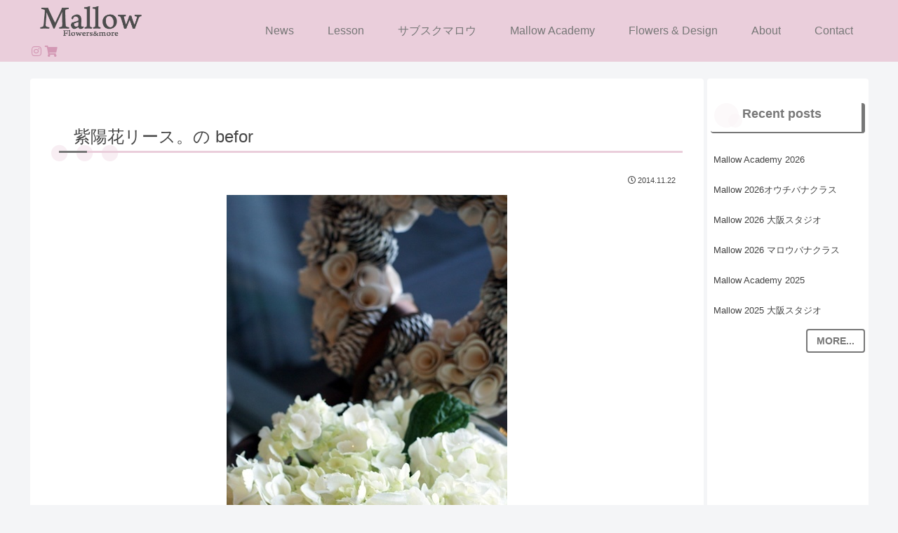

--- FILE ---
content_type: text/css
request_url: https://www.mallow-flower.com/wp-content/themes/cocoon-mallow/skins/mallow2024/style.css?ver=6.9&fver=20241004123923
body_size: 52159
content:
@charset "UTF-8";
/*
  Skin Name: mallow2024
  Description: Mallowスキンver.2024
  Author: gomi
  Screenshot URI: 
  Template:   cocoon-master
  Version: 1.0.0
  Priority: 9999000000
*/
/*====================
    フォント関連
  ====================*/
.info-list-box .info-list .info-list-item .info-list-item-content-link::after {
  position: absolute;
  bottom: 0;
  left: 0;
  width: 0;
  height: 1px;
  background-color: var(--mallow-pink--dark);
  transition: 0.3s ease-in-out;
  content: "";
}
.info-list-box .info-list .info-list-item .info-list-item-content-link:hover::after {
  width: 100%;
}

/*====================
    見出しフォーマット
  ====================*/
.article.post h1 {
  font-family: "Zen Kaku Gothic Antique", sans-serif;
  font-weight: 300;
  font-weight: 400;
  font-size: 1.5rem;
  position: relative;
  text-align: left;
  border-bottom: 3px solid var(--mallow-pink);
  padding: 1rem 0.3rem 0.3rem 1rem;
  margin-left: 1rem;
}
@media screen and (max-width: 480px) {
  .article.post h1 {
    padding-left: 0.3rem;
    margin-left: 0.3rem;
  }
}
.article.post h1::before {
  z-index: -1;
  display: inline-block;
  font-weight: 900;
  font-family: "Font Awesome 5 Free";
  content: "\f111\f111\f111";
  letter-spacing: 0.5em;
  line-height: 1.4;
  color: rgba(var(--mallow-pink--rgb), 0.3411764706);
  position: absolute;
  display: inline;
  left: -1rem;
  bottom: -1.25rem;
}
.article.post h1::after {
  content: "";
  background-color: var(--mallow-gray);
  width: 2.5rem;
  height: 3px;
  position: absolute;
  bottom: -3px;
  left: -5px;
  z-index: 1;
}

.article.page h1 {
  font-family: "Murecho", sans-serif;
  font-weight: 400;
  font-size: 1.75rem;
  letter-spacing: 0.25rem;
  text-indent: -0.25rem;
  padding-bottom: 1rem;
  text-align: center;
  position: relative;
  background-color: transparent;
  margin-bottom: 3rem;
}
.article.page h1::before, .article.page h1::after {
  content: "";
  position: absolute;
  margin: auto;
  left: 0;
  bottom: 0;
  width: 4rem;
  background-color: var(--mallow-gray);
  height: 4px;
  right: 6rem;
  border-radius: 50vw;
}
.article.page h1::before {
  background-color: var(--mallow-pink);
  left: 6rem;
  width: 10rem;
  box-shadow: 0px 2px 4px 0px var(--mallow-pink);
}

body:not(.front-top-page) .article h2 {
  z-index: 0;
  font-family: "Zen Kaku Gothic Antique", sans-serif;
  font-weight: 300;
  font-weight: 400;
  text-align: left;
  line-height: 1.4;
  color: var(--mallow-gray--dark);
  position: relative;
  padding: 1rem 1rem;
  margin-top: 3rem;
  border-bottom-right-radius: 1vw;
  background: linear-gradient(315deg, #a69aa0 0%, #a69aa0 20%, rgba(var(--mallow-pink--rgb), 1) 20%, rgba(var(--mallow-pink--rgb), 1) 100%);
}
body:not(.front-top-page) .article h2::before {
  z-index: -1;
  display: inline-block;
  font-weight: 900;
  font-family: "Font Awesome 5 Free";
  content: "\f111\f111\f111";
  letter-spacing: 1rem;
  text-indent: -1rem;
  line-height: 1.4;
  color: rgba(255, 255, 255, 0.3411764706);
  position: absolute;
  display: inline;
  top: calc(50% - 1rem);
  right: calc(10% - 0.5rem);
}
body:not(.front-top-page) .article h2::after {
  content: "";
  position: absolute;
  width: calc(100% - 5px);
  height: calc(100% - 5px);
  right: 5px;
  bottom: 5px;
  border-bottom: 4px double #fff;
  border-right: 4px double #fff;
  border-bottom-right-radius: 1vw;
}

.article h3 {
  font-weight: bold;
  border: 0;
  border-bottom: 4px solid var(--mallow-pink) !important;
  border-radius: 2px;
  padding: 0.3rem;
  margin-bottom: 20px;
  position: relative;
  background-color: transparent;
}
.article h3::before {
  content: "";
  background-color: #fff;
  width: 20px;
  height: 4px;
  position: absolute;
  left: 30px;
  bottom: -4px;
}
.article h3::after {
  content: "";
  background-color: var(--mallow-pink);
  border-top-right-radius: 4px;
  border-bottom-right-radius: 4px;
  width: 20px;
  height: 4px;
  transform: rotate(50deg);
  position: absolute;
  left: 25px;
  bottom: -11px;
}

/* スキン独自定義 */
:root {
  --mallow-pink: #eacedb;
  --mallow-pink--rgb: 234, 206,
    219;
  --mallow-pink--dark: #d398b4;
  --mallow-pink--darkDeep: #c47599;
  --mallow-pink--light: #f9f2f5;
  --mallow-pink--saturate: #eecbdb;
  --mallow-pink--saturateHi: #f7dae8;
  --mallow-pink--desaturate: #e5d3db;
  --mallow-pink--adjustHueYellow: #eae8ce;
  --mallow-pink--adjustHueBlue: #cee1ea;
  --mallow-gray: #777777;
  --mallow-gray--rgb: 119, 119,
    119;
  --mallow-gray--dark: #444444;
  --mallow-gray--light: #c4c4c4;
  --mallow-gray--lightHi: #dddddd;
  --mallow-gray--lightHiMore: #fcfcfc;
  /* 英字フォント部分の日本語(Webフォントが当たらなかった場合のデフォルト */
  --mallow-default-font: "Helvetica Neue", Arial, "Hiragino Kaku Gothic ProN",
    "Hiragino Sans", Meiryo, sans-serif;
  --cocoon-custom-border-color: var(--mallow-pink);
  --cocoon-text-color: #515151;
  --cocoon-basic-border-color: var(--mallow-pink);
}

.mobile-header-menu-buttons {
  --mhmb-hamburger--back: var(--mallow-gray);
  --mhmb-hamburger--backOpacity: 0.8;
  --mhmb-hamburger--color: #fff;
  --mhmb-menu-drower--back: var(--mallow-gray);
  --mhmb-menu-drower-header--back: var(--mhmb-menu-drower--back);
  --mhmb-menu-drower--menuTextColor: var(--mallow-pink);
}

.after_logo_menu_wrapper {
  --after-logo-menu--color: var(--mallow-pink--dark);
  --after-logo-menu--colorHover: #fff;
}

/*=====================================
    _basic
=====================================*/
/*初期設定*/
html {
  scroll-behavior: smooth;
  scroll-padding-top: 70px;
}

.container {
  /* clipはiOS16以降のみだが入れておく */
  overflow-x: clip;
}

ul {
  list-style-type: none;
}

div[class^=breadcrumb-] {
  font-family: "Zen Kaku Gothic New", sans-serif;
  font-weight: 300;
  font-size: 0.6rem;
}

/* 汎用追加クラス */
.is-fit-content {
  width: -moz-fit-content;
  width: fit-content;
}

.text-center-pc {
  text-align: center;
  margin: 0 auto;
}
@media screen and (max-width: 834px) {
  .text-center-pc {
    text-align: left;
    margin-left: auto;
  }
}

/*====================
    本文見出し
  ====================*/
.article.post h1 {
  margin-bottom: 2rem;
}
.article h3 {
  margin-top: 1rem;
}
.article h4,
.article h5,
.article h6,
.article .cat-link,
.article .tag-link {
  border-color: var(--mallow-pink) !important;
}

/*====================
    本文（共通）
  ====================*/
.article {
  /* リスト */
  /* 数字付リスト */
  /* テーブル */
  /* ボタン */
  /* 区切り線 */
  /* 投稿一覧 */
  /*SNSボタンリスト*/
}
.article ul {
  padding-left: 1rem;
}
.article ul:not(.wp-block-social-links, .wp-block-latest-posts__list, .timeline) {
  padding-left: 2rem;
  display: table;
}
.article ul:not(.wp-block-social-links, .wp-block-latest-posts__list, .timeline) li {
  display: table-row;
}
.article ul:not(.wp-block-social-links, .wp-block-latest-posts__list, .timeline) > li:before {
  display: table-cell;
  display: inline-block;
  font-weight: 900;
  font-family: "Font Awesome 5 Free";
  content: "\f0c8  ";
  font-size: 0.9em;
  color: var(--mallow-pink);
  text-indent: -1rem;
}
.article ol:not(.toc-list) {
  counter-reset: num;
  list-style-type: none;
  padding-left: 1rem;
  display: table;
}
.article ol:not(.toc-list) > li {
  display: table-row;
  position: relative;
}
.article ol:not(.toc-list) > li::before {
  counter-increment: num;
  display: table-cell;
  content: counter(num);
  text-align: center;
  vertical-align: top;
  top: 0.25rem;
  width: 22px;
  color: #fff;
  font-family: "Arial", sans-serif;
  font-weight: bold;
  font-size: 0.9rem;
  text-indent: -0.4rem;
  position: relative;
  z-index: 2;
}
.article ol:not(.toc-list) > li::after {
  position: absolute;
  content: "";
  display: block;
  background: var(--mallow-pink);
  border-radius: 50%;
  left: -0.25rem;
  top: 0.25rem;
  width: 1.5rem;
  height: 1.5rem;
}
.article ol.toc-list ol {
  list-style-type: inherit;
}
.article ol.toc-list li {
  padding: 0;
}
.article ol.toc-list li::before, .article ol.toc-list li::after {
  content: none;
}
.article .wp-block-table.is-style-stripes tbody tr:nth-child(odd) {
  background-color: rgba(var(--mallow-pink--rgb), 0.2);
}
.article .wp-block-button .wp-block-button__link {
  background-color: var(--mallow-gray);
  color: var(--mallow-pink);
  transition: 0.3s;
}
.article .wp-block-button .wp-block-button__link:hover {
  opacity: 0.8;
}
.article .wp-block-button.is-style-outline > .wp-block-button__link:not(.has-text-color, .has-background) {
  background-color: transparent;
  border-color: var(--mallow-pink);
  color: var(--mallow-pink--dark);
}
.article .wp-block-button.is-style-outline > .wp-block-button__link:not(.has-text-color, .has-background):hover {
  border-color: var(--mallow-pink--dark);
  background-color: var(--mallow-pink--dark);
  color: #fff;
}
.article hr.wp-block-separator {
  color: var(--mallow-gray--light);
}
.article hr.wp-block-separator.is-style-dots::before {
  display: inline-block;
  font-weight: 900;
  font-family: "Font Awesome 5 Free";
  content: "\f111\f111\f111";
  font-size: 0.5em;
}
.article .wp-block-latest-posts__list {
  position: relative;
  width: -moz-fit-content;
  width: fit-content;
  margin: 0 auto;
}
.article .wp-block-latest-posts__list::after {
  content: "";
  clear: both;
  display: block;
}
.article .wp-block-latest-posts__list > li a.wp-block-latest-posts__post-title {
  position: relative;
  color: var(--mallow-gray);
  text-decoration: none;
}
.article .wp-block-latest-posts__list > li:has(.wp-block-latest-posts__featured-image) {
  overflow: hidden;
  background-color: var(--mallow-gray--lightHiMore);
  border: 1px solid var(--mallow-pink);
  height: 120px;
}
.article .wp-block-latest-posts__list > li:has(.wp-block-latest-posts__featured-image):hover {
  background-color: var(--mallow-pink--light);
}
.article .wp-block-latest-posts__list > li:has(.wp-block-latest-posts__featured-image) .wp-block-latest-posts__featured-image img {
  max-width: 120px;
}
.article .wp-block-latest-posts__list > li:has(.wp-block-latest-posts__featured-image) .wp-block-latest-posts__featured-image img > a {
  height: 120px;
}
.article .wp-block-latest-posts__list > li:has(.wp-block-latest-posts__featured-image) .wp-block-latest-posts__post-title {
  width: 100%;
  color: var(--cocoon-text-color);
  text-decoration: none;
  border-bottom: 1px dotted var(--mallow-pink);
}
.article .wp-block-latest-posts__list > li:has(.wp-block-latest-posts__featured-image) .wp-block-latest-posts__post-excerpt {
  font-size: 0.8em;
  line-height: 1;
  color: var(--mallow-gray);
}
.article ul.wp-block-social-links {
  padding-left: 0;
}
.article ul.wp-block-social-links.is-layout-flex {
  gap: 1px;
}
.article ul.wp-block-social-links.is-style-pill-shape .wp-social-link a {
  padding-left: 2px;
  padding-right: 2px;
}
.article ul.wp-block-social-links.is-style-logos-only li.wp-social-link {
  background: rgba(255, 255, 255, 0.8);
  border-radius: 2px;
  border: 1px solid currentColor;
  padding: 5px;
  margin: 0;
  transition: 0.3s;
}
.article ul.wp-block-social-links.is-style-logos-only li.wp-social-link.wp-social-link-instagram {
  border-color: currentColor;
}
.article ul.wp-block-social-links.is-style-logos-only li.wp-social-link.wp-social-link-youtube {
  border-color: currentColor;
}
.article ul.wp-block-social-links.is-style-logos-only li.wp-social-link.wp-social-link-chain {
  color: var(--mallow-gray);
}
.article ul.wp-block-social-links.is-style-logos-only li.wp-social-link:hover {
  transform: scale(1);
  background-color: #fff;
}
.wp-social-link-chain .article ul.wp-block-social-links.is-style-logos-only li.wp-social-link .wp-block-social-link-label {
  color: var(--mallow-gray);
}

/*
 * 本文cocoon系
 */
/* ボタン */
.button-block .btn {
  background-color: var(--mallow-pink);
  color: var(--mallow-gray);
}

/* cocoonマーカー */
.marker {
  background-color: var(--mallow-pink--adjustHueYellow);
}

.marker-under {
  background: linear-gradient(transparent 60%, var(--mallow-pink--adjustHueYellow) 60%);
}

.marker-red {
  background-color: var(--mallow-pink--desaturate);
}

.marker-under-red {
  background: linear-gradient(transparent 60%, var(--mallow-pink--desaturate) 60%);
}

.marker-blue {
  background-color: var(--mallow-pink--adjustHueBlue);
}

.marker-under-blue {
  background: linear-gradient(transparent 60%, var(--mallow-pink--adjustHueBlue) 60%);
}

/* タイムライン */
.timeline-box {
  --cocoon-custom-point-color: var(--mallow-pink--dark);
  --cocoon-custom-background-color: rgba(var(--mallow-pink--rgb), 0.05);
  --cocoon-custom-border-color: var(--mallow-pink--dark);
}
.timeline-box .timeline-title {
  border-left: 6px var(--mallow-pink) double;
  border-right: 6px var(--mallow-pink) double;
  width: -moz-fit-content;
  width: fit-content;
  margin: 0 auto 1em;
  padding: 0 1.25em;
}
.timeline-box .timeline-item-label {
  font-family: "Merriweather", serif;
  font-style: italic;
  font-size: 2em;
  color: var(--mallow-gray--lightHi);
  padding-right: 10px;
  padding-top: 0;
  width: 70px;
}
@media screen and (max-width: 480px) {
  .timeline-box .timeline-item-label {
    line-height: 1.2;
  }
}
@media screen and (max-width: 480px) {
  .timeline-box li.timeline-item {
    border-left: 2px var(--mallow-pink) solid;
  }
}
.timeline-box li.timeline-item:before {
  width: 15px;
  height: 15px;
  left: 64px;
}
@media screen and (max-width: 480px) {
  .timeline-box li.timeline-item:before {
    left: -8px;
  }
}
.timeline-box li.timeline-item .timeline-item-content {
  border-left: 2px var(--mallow-gray--light) solid;
}
@media screen and (max-width: 480px) {
  .timeline-box li.timeline-item .timeline-item-content {
    border-left: none;
    padding-top: 0;
  }
}
.timeline-box li.timeline-item .timeline-item-content .timeline-item-title {
  border-bottom: 2px var(--mallow-pink) solid;
}

/* アイコンボックス */
.common-icon-box.information-box {
  background: var(--mallow-gray--lightHiMore);
  border: 1px solid var(--mallow-pink);
}
.common-icon-box.information-box::before {
  color: var(--mallow-pink);
  border-right: 1px solid var(--mallow-pink);
}
@media screen and (max-width: 480px) {
  .common-icon-box.information-box::before {
    border-bottom: 1px solid var(--mallow-pink);
    border-right: none;
    line-height: 1.5;
  }
}
@media screen and (max-width: 480px) {
  .common-icon-box.information-box p {
    margin-top: 0.5em;
  }
}
.common-icon-box.alert-box {
  background: var(--mallow-pink--light);
  border: 1px solid var(--mallow-pink--dark);
}
.common-icon-box.alert-box::before {
  color: var(--mallow-pink--dark);
  border-right: 1px solid var(--mallow-pink--dark);
}
@media screen and (max-width: 480px) {
  .common-icon-box.alert-box::before {
    border-bottom: 1px solid var(--mallow-pink--dark);
    border-right: none;
    line-height: 1.5;
  }
}
@media screen and (max-width: 480px) {
  .common-icon-box.alert-box p {
    margin-top: 0.5em;
  }
}
@media screen and (min-width: 481px) {
  .common-icon-box.icon_box--topIcon {
    padding: 50px 20px 20px 20px;
  }
}
.common-icon-box.icon_box--topIcon::before {
  padding: 0;
  top: 0.7em;
  left: 50%;
  margin-left: -0.5em;
  border: none;
  width: auto;
}
@media screen and (min-width: 481px) {
  .common-icon-box.icon_box--topIcon::before {
    font-size: 2em;
  }
}

/*見出しボックス*/
.caption-box {
  border-color: var(--mallow-pink);
}
.caption-box .caption-box-label {
  background-color: var(--mallow-pink);
  color: var(--mallow-gray);
}

.tab-caption-box .tab-caption-box-label {
  background-color: var(--mallow-gray);
  border-color: var(--mallow-gray);
  color: #fff;
  border-width: 2px;
  border-top-left-radius: var(--cocoon-basic-border-radius);
  border-top-right-radius: var(--cocoon-basic-border-radius);
}
.tab-caption-box .tab-caption-box-content {
  border-color: var(--mallow-gray);
  border-radius: var(--cocoon-basic-border-radius);
  border-width: 2px;
  margin-top: -2px;
  border-top-left-radius: 0;
}

/*ラベルボックス*/
.label-box .label-box-label {
  color: var(--mallow-gray);
}
.label-box .label-box-content {
  border-color: var(--mallow-pink);
}

/* タブボックス　*/
.blank-box {
  --cocoon-custom-border-color: var(--mallow-pink);
}

/* 付箋風ボックス */
.blank-box.sticky {
  border-color: var(--mallow-pink);
  background-color: var(--mallow-pink--light);
  border-top-left-radius: 2px;
  border-bottom-left-radius: 2px;
}

/* 最新の投稿 */
.new-list-box .new-entry-cards a.new-entry-card-link {
  background-color: var(--mallow-gray--lightHiMore);
  border: 1px solid var(--mallow-pink);
}
.new-list-box .new-entry-cards a.new-entry-card-link:hover {
  background-color: var(--mallow-pink--light);
}
.new-list-box .new-entry-cards a.new-entry-card-link .new-entry-card-title {
  border-bottom: 1px solid var(--mallow-pink);
}
.new-list-box .new-entry-cards a.new-entry-card-link .new-entry-card-snippet {
  text-overflow: ellipsis;
  overflow: hidden;
  height: 93px;
}
.new-list-box .new-entry-cards.is-list-horizontal .widget-entry-card-link {
  max-width: 48%;
}

/* 新着情報 */
.info-list-box .info-list {
  width: -moz-fit-content;
  width: fit-content;
  margin: 0 auto;
}
.info-list-box .info-list .info-list-item .info-list-item-content-link {
  color: var(--mallow-gray);
  position: relative;
}
.info-list-box .info-list .info-list-item .info-list-item-content-link:hover {
  text-decoration: none;
}
.info-list-box .info-list .info-list-item .info-list-item-meta {
  margin-left: 1em;
}
.info-list-box .info-list .info-list-item .info-list-item-meta .info-list-item-date {
  display: none;
}
.info-list-box .info-list .info-list-item .info-list-item-meta .entry-category {
  border: 1px solid var(--mallow-pink);
}
.info-list-box .info-list.is-style-divider-line .info-list-item {
  border-bottom-color: var(--mallow-gray--lightHi);
}

/*ボックスメニュー*/
.box-menus .box-menu {
  box-shadow: inset 1px 1px 0 0 var(--mallow-gray--lightHi), 1px 1px 0 0 var(--mallow-gray--lightHi), 1px 0 0 0 var(--mallow-gray--lightHi);
  transition: 0.3s;
}

/*
* SNSボタン
*/
.sns-share > .sns-buttons .button-caption {
  display: none !important;
}

.sns-share > .sns-buttons > .share-button {
  width: 50px !important;
  height: 50px !important;
  background-color: var(--mallow-gray);
  filter: saturate(70%);
}

.sns-share > .sns-buttons > .share-button:nth-of-type(odd) {
  border-radius: 50% 50% 50% 70%/50% 50% 70% 60%;
}

.sns-share > .sns-buttons > .share-button:nth-of-type(even) {
  border-radius: 40% 40% 50% 40%/30% 50% 50% 50%;
}

.sns-share > .sns-buttons > .share-button:nth-of-type(3n) {
  border-radius: 80% 30% 50% 50%/50%;
}

/*フォローボタン*/
.sns-follow > .sns-buttons > .follow-button {
  background-color: var(--mallow-pink);
  filter: saturate(70%);
}

/* =====// SNSボタン==========*/
@media screen and (max-width: 834px) {
  .ss-top .sns-share-buttons a,
  .ss-bottom .sns-share-buttons a {
    font-size: 26px;
  }
}
/* 
 * コンタクトフォーム
 */
.wpcf7-form {
  width: 80%;
  margin: 20px auto;
  /* Chrome */
  /* Firefox */
  /* IE */
}
.wpcf7-form option {
  padding: 12px;
}
.wpcf7-form input[type=text],
.wpcf7-form input[type=password],
.wpcf7-form input[type=date],
.wpcf7-form input[type=datetime],
.wpcf7-form input[type=email],
.wpcf7-form input[type=number],
.wpcf7-form input[type=search],
.wpcf7-form input[type=tel],
.wpcf7-form input[type=time],
.wpcf7-form input[type=url],
.wpcf7-form textarea,
.wpcf7-form select {
  border: none;
  padding: 11px;
  outline: 1px solid var(--mallow-gray--light);
  border-radius: 4px;
  font-size: 18px;
  width: 100%;
  background-color: var(--mallow-pink--light);
  font-size: 0.8em;
}
.wpcf7-form input:forcus,
.wpcf7-form select:forcus,
.wpcf7-form textarea:forcus {
  background-color: #fff;
  outline: 2px solid var(--mallow-pink--dark);
}
.wpcf7-form ::-webkit-input-placeholder {
  color: #999;
}
.wpcf7-form ::-moz-placeholder {
  color: #999;
}
.wpcf7-form :-ms-input-placeholder {
  color: #999;
}
.wpcf7-form input[type=submit] {
  display: block;
  width: 75%;
  margin: 2rem auto 0;
  -webkit-appearance: none;
     -moz-appearance: none;
          appearance: none;
  background-color: transparent;
  border-color: var(--mallow-pink);
  color: var(--mallow-pink--dark);
  font-weight: 600;
  transition: 0.3s;
}
.wpcf7-form input[type=submit]:hover, .wpcf7-form input[type=submit]:focus {
  transform: scale(1.1);
  background-color: var(--mallow-pink);
  color: #fff;
}
.wpcf7-form .m-form .label--wrapper {
  margin-bottom: 1rem;
}
.wpcf7-form .wpcf7-response-output {
  margin-top: 0 !important;
  padding-top: 0 !important;
}
.wpcf7-form.sent .m-form {
  display: none;
}
.wpcf7-form.sent .wpcf7-response-output {
  border-color: var(--mallow-pink--darkDeep) !important;
  margin: 0 !important;
  padding: 10vh 1rem !important;
  text-align: center !important;
}

/*====================
 * 固定ページ設定
  ====================*/
body.page .main header.article-header.entry-header .date-tags {
  display: none;
}

/*====================
    アーカイブページ設定
  ====================*/
body.archive h1.archive-title,
body.blog h1.archive-title {
  margin: 0 20px 30px 0;
}
body.archive h1.archive-title:before,
body.blog h1.archive-title:before {
/*  content: "\f111\f111\f111\f111\f111\f111";*/
  left: auto;
  right: -25px;
}
body.archive h1.archive-title span,
body.blog h1.archive-title span {
  color: var(--mallow-pink--saturate);
}
body.archive .list.ecb-entry-border .entry-card-wrap,
body.blog .list.ecb-entry-border .entry-card-wrap {
  border-color: var(--mallow-gray--light);
  background-color: var(--mallow-gray--lightHiMore);
}
body.archive .entry-card .entry-card-title,
body.blog .entry-card .entry-card-title {
  background-color: rgba(var(--mallow-pink--rgb), 0.3411764706);
  padding: 1em 0.5em;
}
body.archive .cat-label,
body.blog .cat-label {
  background-color: rgba(var(--mallow-pink--rgb), 0.9);
}

/*====================
    フォント関連
  ====================*/
.sidebar a:not(.btn, .box-menu)::after {
  position: absolute;
  bottom: 0;
  left: 0;
  width: 0;
  height: 1px;
  background-color: var(--mallow-pink--dark);
  transition: 0.3s ease-in-out;
  content: "";
}
.sidebar a:hover:not(.btn, .box-menu)::after {
  width: 100%;
}

/*====================
    見出しフォーマット
  ====================*/
/* スキン独自定義 */
:root {
  --mallow-pink: #eacedb;
  --mallow-pink--rgb: 234, 206,
    219;
  --mallow-pink--dark: #d398b4;
  --mallow-pink--darkDeep: #c47599;
  --mallow-pink--light: #f9f2f5;
  --mallow-pink--saturate: #eecbdb;
  --mallow-pink--saturateHi: #f7dae8;
  --mallow-pink--desaturate: #e5d3db;
  --mallow-pink--adjustHueYellow: #eae8ce;
  --mallow-pink--adjustHueBlue: #cee1ea;
  --mallow-gray: #777777;
  --mallow-gray--rgb: 119, 119,
    119;
  --mallow-gray--dark: #444444;
  --mallow-gray--light: #c4c4c4;
  --mallow-gray--lightHi: #dddddd;
  --mallow-gray--lightHiMore: #fcfcfc;
  /* 英字フォント部分の日本語(Webフォントが当たらなかった場合のデフォルト */
  --mallow-default-font: "Helvetica Neue", Arial, "Hiragino Kaku Gothic ProN",
    "Hiragino Sans", Meiryo, sans-serif;
  --cocoon-custom-border-color: var(--mallow-pink);
  --cocoon-text-color: #515151;
  --cocoon-basic-border-color: var(--mallow-pink);
}

.mobile-header-menu-buttons {
  --mhmb-hamburger--back: var(--mallow-gray);
  --mhmb-hamburger--backOpacity: 0.8;
  --mhmb-hamburger--color: #fff;
  --mhmb-menu-drower--back: var(--mallow-gray);
  --mhmb-menu-drower-header--back: var(--mhmb-menu-drower--back);
  --mhmb-menu-drower--menuTextColor: var(--mallow-pink);
}

.after_logo_menu_wrapper {
  --after-logo-menu--color: var(--mallow-pink--dark);
  --after-logo-menu--colorHover: #fff;
}

.sidebar {
  font-size: 0.8rem;
}
.sidebar a:not(.btn, .box-menu) {
  position: relative;
}
.sidebar .btn {
  color: var(--mallow-gray);
  background-color: transparent;
  border: 2px solid currentColor;
  margin-bottom: 2rem;
}
.sidebar .btn:hover {
  color: #fff;
  background-color: var(--mallow-gray);
  border: 2px solid var(--mallow-gray);
}
.sidebar .widget.widget_recent_entries {
  margin-bottom: 5px;
}
.sidebar h3.widget-title {
  position: relative;
  font-size: 1.1rem;
  background-color: transparent;
  border-right: 5px solid currentColor;
  border-bottom: 2px solid currentColor;
  border-radius: 4px;
  padding: 0 0 10px 45px;
  color: var(--mallow-gray);
}
.sidebar h3.widget-title:before {
  content: "";
  background-color: var(--mallow-pink--light);
  border-radius: 50%;
  opacity: 0.5;
  width: 35px;
  height: 35px;
  left: 5px;
  top: 0px;
  position: absolute;
}
.sidebar h3.widget-title:after {
  content: "";
  background-color: var(--mallow-pink--light);
  border-radius: 50%;
  opacity: 0.5;
  width: 20px;
  height: 20px;
  left: 25px;
  top: 15px;
  position: absolute;
}

/*====================
    フォント関連
  ====================*/
/*====================
    見出しフォーマット
  ====================*/
/* スキン独自定義 */
:root {
  --mallow-pink: #eacedb;
  --mallow-pink--rgb: 234, 206,
    219;
  --mallow-pink--dark: #d398b4;
  --mallow-pink--darkDeep: #c47599;
  --mallow-pink--light: #f9f2f5;
  --mallow-pink--saturate: #eecbdb;
  --mallow-pink--saturateHi: #f7dae8;
  --mallow-pink--desaturate: #e5d3db;
  --mallow-pink--adjustHueYellow: #eae8ce;
  --mallow-pink--adjustHueBlue: #cee1ea;
  --mallow-gray: #777777;
  --mallow-gray--rgb: 119, 119,
    119;
  --mallow-gray--dark: #444444;
  --mallow-gray--light: #c4c4c4;
  --mallow-gray--lightHi: #dddddd;
  --mallow-gray--lightHiMore: #fcfcfc;
  /* 英字フォント部分の日本語(Webフォントが当たらなかった場合のデフォルト */
  --mallow-default-font: "Helvetica Neue", Arial, "Hiragino Kaku Gothic ProN",
    "Hiragino Sans", Meiryo, sans-serif;
  --cocoon-custom-border-color: var(--mallow-pink);
  --cocoon-text-color: #515151;
  --cocoon-basic-border-color: var(--mallow-pink);
}

.mobile-header-menu-buttons {
  --mhmb-hamburger--back: var(--mallow-gray);
  --mhmb-hamburger--backOpacity: 0.8;
  --mhmb-hamburger--color: #fff;
  --mhmb-menu-drower--back: var(--mallow-gray);
  --mhmb-menu-drower-header--back: var(--mhmb-menu-drower--back);
  --mhmb-menu-drower--menuTextColor: var(--mallow-pink);
}

.after_logo_menu_wrapper {
  --after-logo-menu--color: var(--mallow-pink--dark);
  --after-logo-menu--colorHover: #fff;
}

/*=====================================
    _header.scss
=====================================*/
.menu-header,
.menu-drawer {
  font-family: "Zen Kaku Gothic Antique", sans-serif;
  font-weight: 300;
  font-weight: 400;
}

/* 
 *ヘッダーメニュー調整
 */
#header-container-in {
  width: auto;
  max-width: 1200px !important;
  margin: 0 auto;
}

@media screen and (max-width: 1023px) {
  .header-container-in.hlt-top-menu {
    justify-content: center;
  }
  #navi {
    display: none;
  }
}
.hlt-top-menu #navi .navi-in > ul {
  justify-content: flex-end;
}
.hlt-top-menu #navi .navi-in > ul li {
  width: -moz-fit-content;
  width: fit-content;
  padding: 0 1.5rem;
}
.hlt-top-menu #navi .navi-in .has-icon {
  right: -10px;
}
#navi .navi-in .current_page_item > a {
  color: var(--mallow-pink--dark);
}
#navi .navi-in a:hover {
  background-color: rgba(255, 255, 255, 0) !important;
}
#navi .navi-in li:hover {
  border-bottom: 4px solid var(--mallow-pink--dark);
  background-color: rgba(255, 255, 255, 0.2);
  transition: 0.2s ease-in-out;
}
#navi .navi-in ul.sub-menu {
  width: auto;
}

/* //タブレットサイズのときにロゴを中央に */
/* 
 * 独自：ロゴ横にインスタ等のアイコンを表示
 * ul.after_logo_menu
 */
.header-in:has(> div#after_logo_menu_wrapper) {
  display: flex;
  flex-direction: row;
}
.header-in:has(> div#after_logo_menu_wrapper).wrap {
  width: auto;
}
.header-container-in[class*=hlt-top-] .header-in:has(> div#after_logo_menu_wrapper) {
  justify-content: flex-start;
  align-items: flex-end;
}
.header-container-in[class*=hlt-center-] .header-in:has(> div#after_logo_menu_wrapper) {
  justify-content: center;
  align-items: center;
}
.header-in:has(> div#after_logo_menu_wrapper) .logo a {
  padding: 0;
}
@media screen and (max-width: 1023px) {
  .header-in:has(> div#after_logo_menu_wrapper) .logo-header {
    margin-left: 38px;
  }
}

#after_logo_menu_wrapper ul.after_logo_menu {
  padding-left: 5px;
  display: table;
}
#after_logo_menu_wrapper ul.after_logo_menu > li {
  display: table-cell;
}
#after_logo_menu_wrapper ul.after_logo_menu > li:not(:last-child) {
  padding-right: 5px;
}
#after_logo_menu_wrapper ul.after_logo_menu a {
  color: var(--after-logo-menu--color);
  transition: 0.2s;
}
#after_logo_menu_wrapper ul.after_logo_menu a:hover {
  color: var(--after-logo-menu--colorHover);
}
@media screen and (max-width: 1023px) {
  body.no-mobile-header-logo #after_logo_menu_wrapper ul.after_logo_menu {
    display: none;
  }
}

/* //ロゴ横にメニュー(アイコンのみ)を表示する場合 */
/* 
 *モバイルヘッダーボタンの調整
 *参照：https://coco-factory.jp/ugokuweb/move01/5-2-1/
 */
@media screen and (max-width: 1023px) {
  body:where(.mblt-header-mobile-buttons,
  .mblt-header-and-footer-mobile-buttons) {
    margin-top: 0;
  }
  ul.mobile-header-menu-buttons {
    justify-content: flex-start;
    box-shadow: 0 0 0;
    background-color: inherit;
    width: -moz-fit-content;
    width: fit-content;
  }
  ul.mobile-header-menu-buttons:has(#navi-menu-input:checked) {
    top: 0 !important;
    left: 0 !important;
  }
  .mobile-header-menu-buttons label {
    display: block;
    width: 100%;
    height: 60px;
    line-height: 1;
  }
  .mobile-header-menu-buttons .menu-open.menu-button-in .navi-menu-icon,
  .mobile-header-menu-buttons .navi-menu-content label.navi-menu-close-button > span {
    display: none;
  }
  .mobile-header-menu-buttons .menu-button:hover .menu-button-in {
    opacity: inherit;
  }
  .mobile-header-menu-buttons .menu-caption {
    opacity: inherit;
  }
  .mobile-header-menu-buttons li.navi-menu-button {
    /*position: relative; ボタン内側の基点となるためrelativeを指定*/
    padding: 5px;
    width: auto;
  }
  .mobile-header-menu-buttons:has(#navi-menu-input:checked) li.navi-menu-button {
    width: 100%;
  }
  .mobile-header-menu-buttons .navi-menu-button label.menu-open {
    z-index: 10001;
    position: relative;
    width: 50px;
    height: 50px;
    background-color: var(--mhmb-hamburger--back, transparent);
    opacity: var(--mhmb-hamburger--backOpacity);
    transition: 0.3s;
  }
  .mobile-header-menu-buttons:has(#navi-menu-input:checked) .navi-menu-button label.menu-open {
    opacity: 1;
    background-color: transparent;
  }
  /*ボタン内側*/
  .mobile-header-menu-buttons .navi-menu-caption span.hamburger {
    display: inline-block;
    transition: all 0.4s; /*アニメーションの設定*/
    position: absolute;
    left: 14px;
    height: 3px;
    border-radius: 2px;
    background: var(--mhmb-hamburger--color);
    width: 45%;
    top: 15px;
  }
  .mobile-header-menu-buttons .navi-menu-caption span.hamburger::before, .mobile-header-menu-buttons .navi-menu-caption span.hamburger::after {
    display: inline-block;
    transition: all 0.4s; /*アニメーションの設定*/
    position: absolute;
    left: 14px;
    height: 3px;
    border-radius: 2px;
    background: var(--mhmb-hamburger--color);
    width: 45%;
    content: "";
    width: 100%;
    left: 0;
  }
  .mobile-header-menu-buttons .navi-menu-caption span.hamburger::before {
    top: 8px;
  }
  .mobile-header-menu-buttons .navi-menu-caption span.hamburger::after {
    top: 16px;
  }
  .mobile-header-menu-buttons #navi-menu-input:checked ~ #navi-menu-open .navi-menu-caption span.hamburger {
    top: 18px;
    left: 18px;
    transform: translateY(6px) rotate(-45deg);
    width: 30%;
  }
  .mobile-header-menu-buttons #navi-menu-input:checked ~ #navi-menu-open .navi-menu-caption span.hamburger::before {
    opacity: 0;
  }
  .mobile-header-menu-buttons #navi-menu-input:checked ~ #navi-menu-open .navi-menu-caption span.hamburger::after {
    top: 12px;
    left: 0;
    transform: translateY(-12px) rotate(270deg);
    width: 100%;
  }
  .mobile-header-menu-buttons .navi-menu-content {
    background-color: var(--mhmb-menu-drower--back, #fff);
  }
  .mobile-header-menu-buttons .navi-menu-content label.navi-menu-close-button {
    opacity: 1;
    width: 100%;
    background-color: var(--mhmb-menu-drower-header--back, #fff);
    top: 0;
    text-align: left;
    position: sticky;
    z-index: 5;
  }
  .mobile-header-menu-buttons .menu-content .menu-drawer {
    padding: 0 0 30px 60px;
  }
  .mobile-header-menu-buttons .menu-content .menu-drawer li {
    padding-left: 5px;
    position: relative;
  }
  .mobile-header-menu-buttons .menu-content .menu-drawer li > ul li:last-child {
    border-bottom: none;
  }
  .mobile-header-menu-buttons .menu-content .menu-drawer a {
    display: inline-block;
    position: relative;
    transition: 0.3s ease-in-out;
    width: 100%;
    color: var(--mhmb-menu-drower--menuTextColor);
  }
  .mobile-header-menu-buttons .menu-content .menu-drawer a:hover {
    background-color: inherit;
  }
  .mobile-header-menu-buttons .menu-content .menu-drawer a::after {
    position: absolute;
    bottom: 0;
    left: 0;
    width: 0;
    height: 2px;
    background-color: var(--mallow-pink--dark);
    transition: 0.3s ease-in-out;
    content: "";
  }
  .mobile-header-menu-buttons .menu-content .menu-drawer a:hover::after {
    width: 100%;
  }
  .mobile-header-menu-buttons .menu-content .menu-drawer .current_page_item > a {
    color: #fff;
  }
  .mobile-header-menu-buttons .menu-content .menu-drawer > li.menu-item > a::before {
    padding-right: 6px;
    font-size: 0.9em;
    display: inline-block;
    font-weight: 900;
    font-family: "Font Awesome 5 Free";
    content: "\f02e";
    transition: 0.3s;
  }
  .mobile-header-menu-buttons .menu-content .menu-drawer > li.menu-item > a:hover::before {
    color: var(--mallow-pink--dark);
  }
  .mobile-header-menu-buttons .menu-content .menu-drawer > .menu-item li a::before {
    display: inline-block;
    font-weight: 900;
    font-family: "Font Awesome 5 Free";
    content: "\f02e";
    font-weight: 400;
    padding-right: 6px;
    transition: 0.3s;
  }
  .mobile-header-menu-buttons .menu-content .menu-drawer > .menu-item li a:hover::before {
    color: var(--mallow-pink--dark);
  }
}
/*モバイルヘッダーボタンの調整 */
/*=====================================
    _footer.scss
=====================================*/
/*====================
    フォント関連
  ====================*/
/*====================
    見出しフォーマット
  ====================*/
/* スキン独自定義 */
:root {
  --mallow-pink: #eacedb;
  --mallow-pink--rgb: 234, 206,
    219;
  --mallow-pink--dark: #d398b4;
  --mallow-pink--darkDeep: #c47599;
  --mallow-pink--light: #f9f2f5;
  --mallow-pink--saturate: #eecbdb;
  --mallow-pink--saturateHi: #f7dae8;
  --mallow-pink--desaturate: #e5d3db;
  --mallow-pink--adjustHueYellow: #eae8ce;
  --mallow-pink--adjustHueBlue: #cee1ea;
  --mallow-gray: #777777;
  --mallow-gray--rgb: 119, 119,
    119;
  --mallow-gray--dark: #444444;
  --mallow-gray--light: #c4c4c4;
  --mallow-gray--lightHi: #dddddd;
  --mallow-gray--lightHiMore: #fcfcfc;
  /* 英字フォント部分の日本語(Webフォントが当たらなかった場合のデフォルト */
  --mallow-default-font: "Helvetica Neue", Arial, "Hiragino Kaku Gothic ProN",
    "Hiragino Sans", Meiryo, sans-serif;
  --cocoon-custom-border-color: var(--mallow-pink);
  --cocoon-text-color: #515151;
  --cocoon-basic-border-color: var(--mallow-pink);
}

.mobile-header-menu-buttons {
  --mhmb-hamburger--back: var(--mallow-gray);
  --mhmb-hamburger--backOpacity: 0.8;
  --mhmb-hamburger--color: #fff;
  --mhmb-menu-drower--back: var(--mallow-gray);
  --mhmb-menu-drower-header--back: var(--mhmb-menu-drower--back);
  --mhmb-menu-drower--menuTextColor: var(--mallow-pink);
}

.after_logo_menu_wrapper {
  --after-logo-menu--color: var(--mallow-pink--dark);
  --after-logo-menu--colorHover: #fff;
}

/*
 * フッター全体
 */
#footer.footer {
  background-color: var(--mallow-gray);
}
#footer.footer .footer-in .footer-bottom {
  margin-top: 0px;
}
#footer.footer .footer-in .footer-bottom .footer-bottom-logo {
  padding: 0;
  bottom: inherit;
}
#footer.footer .footer-in .footer-bottom .footer-bottom-logo .logo-footer {
  margin: 0 !important;
}
#footer.footer .footer-in .footer-bottom .footer-bottom-logo img {
  height: 30px;
}
#footer.footer .footer-in .footer-bottom .footer-bottom-content {
  color: var(--mallow-gray--light);
}
#footer.footer .footer-in .footer-bottom .footer-bottom-content .copyright {
  margin: 0 !important;
}

body.is_fpcover_img #footer {
  margin: 0;
}

/*
 * フッター固定ボタン
 * ul.mobile-footer-menu-buttons
 */
.mobile-footer-menu-buttons {
  background-color: var(--mallow-pink--darkDeep);
}
.mobile-footer-menu-buttons .menu-button > a,
.mobile-footer-menu-buttons .menu-button-in > span {
  color: var(--mallow-pink--light);
}
@media screen and (min-width: 1024px) {
  .mobile-footer-menu-buttons {
    display: flex;
  }
}
@media screen and (min-width: 833px) {
  .mobile-footer-menu-buttons {
    position: fixed;
    width: -moz-fit-content;
    width: fit-content;
    bottom: 0 !important;
    left: auto;
    right: -4px;
    overflow: hidden;
    padding-bottom: 50px;
    margin-bottom: 0;
    flex-direction: column;
    background-color: transparent;
    box-shadow: none;
  }
  .mobile-footer-menu-buttons > li.menu-button {
    position: relative;
    width: 15%;
    min-width: 100px;
    height: 80px;
    margin: 10px 0 10px 10px;
    border-radius: 10px 0 0 10px;
    box-shadow: 0 0 5px var(--cocoon-grey-color);
    background-color: var(--mallow-pink--dark);
    align-self: center;
    animation: bound-anim 0.8s;
  }
  @keyframes bound-anim {
    0%, 100% {
      bottom: 0;
    }
    30% {
      bottom: 60px;
    }
    60% {
      bottom: -10px;
    }
    90% {
      bottom: 0;
    }
  }
  .mobile-footer-menu-buttons > li.menu-button > a .menu-icon {
    font-size: 1.2rem;
    height: auto;
  }
  .mobile-footer-menu-buttons > li.menu-button > a .menu-caption {
    font-size: 0.8rem;
    text-align: left;
    padding-left: 5px;
  }
}

/*
 * 独自：フッタースペシャルボタン
 * ul.footer_special_btns
 */
#footer_special_btn_wrapper {
  position: fixed;
  bottom: 120px;
  right: 70px;
  z-index: 10002;
  /* ハンバーガー部分 */
  /*
  .spbtn svg {
    position: relative;
    top: 1px;
    right: 1px;
  }
  */
  /* メニュー内部 */
}
#footer_special_btn_wrapper input[type=checkbox] {
  display: none;
}
#footer_special_btn_wrapper .fspbtn,
#footer_special_btn_wrapper .menu-item {
  transition: top 200ms cubic-bezier(0.175, 0.885, 0.32, 1.275), left 200ms cubic-bezier(0.175, 0.885, 0.32, 1.275), opacity 200ms;
}
#footer_special_btn_wrapper .fspbtn {
  background: var(--mallow-pink--darkDeep);
  border: none;
  border-radius: 50%;
  width: 45px;
  height: 45px;
  display: block;
  position: relative;
  box-shadow: 5px 5px 10px rgba(0, 0, 0, 0.2);
}
#footer_special_btn_wrapper .fspbtn--menu {
  position: absolute;
  opacity: 1;
  top: 0;
  left: 0;
  z-index: 0;
}
#footer_special_btn_wrapper .fspbtn--menu:after, #footer_special_btn_wrapper .fspbtn--menu:before {
  content: "";
  display: block;
  width: 25px;
  height: 3px;
  background: #fff;
  position: absolute;
  top: calc(50% - 1.5px);
  left: calc(50% - 12.5px);
  transition: transform 100ms;
}
#footer_special_btn_wrapper .fspbtn--menu:after {
  transform: translateY(-5px);
}
#footer_special_btn_wrapper .fspbtn--menu:before {
  transform: translateY(5px);
}
#footer_special_btn_wrapper .fspbtn--large {
  width: 60px;
  height: 60px;
}
#footer_special_btn_wrapper ul.footer_special_btns {
  padding-left: 0;
}
#footer_special_btn_wrapper ul.footer_special_btns li.menu-item {
  opacity: 0;
  position: absolute;
  width: 40px;
  height: 40px;
  border-radius: 50%;
  text-align: center;
  left: 10px;
  top: 10px;
}
#footer_special_btn_wrapper ul.footer_special_btns li.menu-item:nth-child(1) {
  background: #eacedb;
}
#footer_special_btn_wrapper ul.footer_special_btns li.menu-item:nth-child(2) {
  background: #dbaac1;
}
#footer_special_btn_wrapper ul.footer_special_btns li.menu-item:nth-child(3) {
  background: #cb87a7;
}
#footer_special_btn_wrapper ul.footer_special_btns li.menu-item a {
  color: #fff;
  display: inline;
  vertical-align: middle;
  font-size: 1.25rem;
}
#footer_special_btn_wrapper #footer_special_btn_opn:checked ~ label.fspbtn--menu:after {
  transform: rotate(45deg);
}
#footer_special_btn_wrapper #footer_special_btn_opn:checked ~ label.fspbtn--menu:before {
  transform: rotate(-45deg);
}
#footer_special_btn_wrapper #footer_special_btn_opn:checked ~ ul.footer_special_btns .menu-item {
  opacity: 1;
  box-shadow: 0 5px 20px rgba(0, 0, 0, 0.2);
}
#footer_special_btn_wrapper #footer_special_btn_opn:checked ~ ul.footer_special_btns .menu-item:nth-child(1) {
  top: -70px;
}
#footer_special_btn_wrapper #footer_special_btn_opn:checked ~ ul.footer_special_btns .menu-item:nth-child(2) {
  top: -50px;
  left: -50px;
}
#footer_special_btn_wrapper #footer_special_btn_opn:checked ~ ul.footer_special_btns .menu-item:nth-child(3) {
  left: -70px;
}

/*====================
    フォント関連
  ====================*/
.front-top-page .sec-fp-news .new-list-box .new-entry-cards a.new-entry-card-link::after {
  position: absolute;
  bottom: 0;
  left: 0;
  width: 0;
  height: 1px;
  background-color: var(--mallow-pink--dark);
  transition: 0.3s ease-in-out;
  content: "";
}
.front-top-page .sec-fp-news .new-list-box .new-entry-cards a.new-entry-card-link:hover::after {
  width: 100%;
}

/*====================
    見出しフォーマット
  ====================*/
/* スキン独自定義 */
:root {
  --mallow-pink: #eacedb;
  --mallow-pink--rgb: 234, 206,
    219;
  --mallow-pink--dark: #d398b4;
  --mallow-pink--darkDeep: #c47599;
  --mallow-pink--light: #f9f2f5;
  --mallow-pink--saturate: #eecbdb;
  --mallow-pink--saturateHi: #f7dae8;
  --mallow-pink--desaturate: #e5d3db;
  --mallow-pink--adjustHueYellow: #eae8ce;
  --mallow-pink--adjustHueBlue: #cee1ea;
  --mallow-gray: #777777;
  --mallow-gray--rgb: 119, 119,
    119;
  --mallow-gray--dark: #444444;
  --mallow-gray--light: #c4c4c4;
  --mallow-gray--lightHi: #dddddd;
  --mallow-gray--lightHiMore: #fcfcfc;
  /* 英字フォント部分の日本語(Webフォントが当たらなかった場合のデフォルト */
  --mallow-default-font: "Helvetica Neue", Arial, "Hiragino Kaku Gothic ProN",
    "Hiragino Sans", Meiryo, sans-serif;
  --cocoon-custom-border-color: var(--mallow-pink);
  --cocoon-text-color: #515151;
  --cocoon-basic-border-color: var(--mallow-pink);
}

.mobile-header-menu-buttons {
  --mhmb-hamburger--back: var(--mallow-gray);
  --mhmb-hamburger--backOpacity: 0.8;
  --mhmb-hamburger--color: #fff;
  --mhmb-menu-drower--back: var(--mallow-gray);
  --mhmb-menu-drower-header--back: var(--mhmb-menu-drower--back);
  --mhmb-menu-drower--menuTextColor: var(--mallow-pink);
}

.after_logo_menu_wrapper {
  --after-logo-menu--color: var(--mallow-pink--dark);
  --after-logo-menu--colorHover: #fff;
}

/*=====================================
    _frontpage
=====================================*/
/* フロントページ設定 */
.front-top-page {
  --mallow-fp-content-in--width: 1000px;
  /* 新着情報*/
  /* サービス*/
  /* ショップ*/
}
.front-top-page .main header.article-header.entry-header {
  display: none;
}
.front-top-page #content {
  margin-top: 0;
  width: 100vw;
  background-color: #fff;
}
.front-top-page .content .content-in {
  max-width: var(--mallow-fp-content-in--width);
  margin: 0 auto 0;
}
.front-top-page .content .content-in .main {
  padding-top: 3rem;
}
.front-top-page .entry-content section h2 {
  border-radius: 0;
  z-index: auto;
  background: inherit;
  font-family: "Merriweather", serif;
  font-weight: 400;
  text-align: center;
  letter-spacing: 0.3rem;
  text-indent: -0.3rem;
  color: var(--mallow-gray);
  position: relative;
  background-color: inherit;
  font-size: 2rem;
  padding: 1rem 2rem;
  --x-gradient: linear-gradient(90deg, var(--mallow-gray) 0 100%);
  --y-gradient: linear-gradient(
    var(--mallow-gray) 0 20px,
    transparent 0 calc(100% - 20px),
    var(--mallow-gray) calc(100% - 20px)
  );
  background-image: var(--x-gradient), var(--y-gradient), var(--x-gradient), var(--y-gradient);
  background-repeat: no-repeat;
  background-size: 100% 2px, 2px 100%, 100% 2px, 2px 100%;
  background-position: top, right, bottom, left;
  box-sizing: border-box;
}
.front-top-page .entry-content section h2:before, .front-top-page .entry-content section h2::after {
  right: auto;
  left: auto;
  bottom: auto;
  width: auto;
  height: auto;
  border: none;
  border-radius: 0;
  font-weight: 400;
  position: absolute;
  z-index: -1;
  content: "●●●";
  color: var(--mallow-pink);
  font-size: 2rem;
  letter-spacing: 0.8rem;
  line-height: 2rem;
  top: -0.7rem;
  padding-top: 2rem;
  display: inline;
  vertical-align: middle;
}
.front-top-page .entry-content section h2::before {
  font-size: 2rem;
  left: 1rem;
  text-indent: 0;
  background: linear-gradient(90deg, rgb(234, 206, 219) 0%, rgba(234, 206, 219, 0) 100%);
  -webkit-background-clip: text;
          background-clip: text;
  -webkit-text-fill-color: transparent;
}
.front-top-page .entry-content section h2::after {
  font-size: 2rem;
  left: auto;
  right: 0.2rem;
  background: linear-gradient(90deg, rgba(234, 206, 219, 0) 0%, rgb(234, 206, 219) 100%);
  -webkit-background-clip: text;
          background-clip: text;
  -webkit-text-fill-color: transparent;
}
.front-top-page .entry-content .wp-block-button a.wp-block-button__link {
  position: relative;
  color: var(--mallow-pink);
  transition: 0.3s;
  padding: 0.2em 3em;
  border: 1px solid var(--mallow-gray);
  border-radius: 50vw;
  margin-top: 1em;
  overflow: hidden;
  z-index: 2;
}
.front-top-page .entry-content .wp-block-button a.wp-block-button__link:before {
  content: " ";
  width: 100%;
  height: 100%;
  position: absolute;
  top: 0;
  left: 0;
  z-index: -1;
  background: var(--mallow-pink);
  transform-origin: 100% 50%;
  transform: scaleX(0);
  transition: transform ease 0.3s;
}
.front-top-page .entry-content .wp-block-button a.wp-block-button__link:hover {
  color: #fff;
  opacity: 1;
  background-color: transparent;
}
.front-top-page .entry-content .wp-block-button a.wp-block-button__link:hover:before {
  transform-origin: 0% 50%;
  transform: scaleX(1);
}
.front-top-page .entry-content .wp-block-button.is-style-outline a.wp-block-button__link {
  color: var(--mallow-gray);
}
.front-top-page .entry-content .wp-block-button.is-style-outline a.wp-block-button__link::hover {
  color: var(--mallow-gray);
}
.front-top-page .sec-fp-news .new-list-box {
  margin: 0 auto;
  width: -moz-fit-content;
  width: fit-content;
}
.front-top-page .sec-fp-news .new-list-box .new-entry-cards {
  border: none;
}
.front-top-page .sec-fp-news .new-list-box .new-entry-cards a.new-entry-card-link {
  border: none;
  background-color: transparent;
  position: relative;
}
.front-top-page .sec-fp-news .new-list-box .new-entry-cards a.new-entry-card-link .new-entry-card .new-entry-card-title {
  border-bottom: none;
}
.front-top-page .sec-fp-news .new-list-box .new-entry-cards a.new-entry-card-link .new-entry-card .new-entry-card-title::before {
  display: inline-block;
  font-weight: 900;
  font-family: "Font Awesome 5 Free";
  content: "\f14a";
  font-weight: 400;
  color: var(--mallow-gray);
  margin-right: 5px;
}
.front-top-page .sec-fp-news .new-list-box .new-entry-cards a.new-entry-card-link .new-entry-card .new-entry-card-content {
  margin-left: auto;
}
.front-top-page .sec-fp-news .new-list-box .new-entry-cards a.new-entry-card-link .new-entry-card figure {
  display: none;
}
@media screen and (min-width: 1200px) {
  .front-top-page .sec-fp-news .new-list-box .new-entry-cards {
    display: flex;
    flex-wrap: wrap;
    align-items: center;
  }
  .front-top-page .sec-fp-news .new-list-box .new-entry-cards > a {
    flex-basis: 50%;
  }
}
.front-top-page .sec-fp-service h5 {
  border-bottom: 1px dashed var(--mallow-gray);
  padding-top: 1rem;
  padding-bottom: 1rem;
}
.front-top-page .sec-fp-service h5 img {
  vertical-align: middle;
}
.front-top-page .sec-fp-service .wp-block-column {
  position: relative;
  outline-offset: 5px;
  border: none;
  background-color: var(--mallow-gray--lightHi);
  background: linear-gradient(-45deg, transparent 0 30px, var(--mallow-gray--lightHiMore) 40px calc(100% - 30px), transparent calc(100% - 25px)), repeating-linear-gradient(-45deg, var(--mallow-pink) 0 2px, var(--mallow-gray--lightHiMore) 2px 6px);
}
.front-top-page .sec-fp-service .wp-block-column p:last-of-type {
  margin-bottom: calc(1.4em + 56px);
}
.front-top-page .sec-fp-service .wp-block-column .wp-block-cocoon-blocks-button-1 {
  position: absolute;
  width: 100%;
  top: auto;
  bottom: 0;
}
.front-top-page .sec-fp-service .wp-block-column .wp-block-cocoon-blocks-button-1::before {
  content: "";
  clear: both;
}
.front-top-page .sec-fp-service .wp-block-column .wp-block-cocoon-blocks-button-1 .btn-shine:before {
  animation-duration: 5s;
  background-color: var(--mallow-pink--light);
}
.front-top-page .sec-fp-shopandabout {
  margin-top: 5rem;
  /* About*/
}
.front-top-page .sec-fp-shopandabout .block-shop {
  position: relative;
  padding: 1rem;
  background-color: var(--mallow-gray);
  color: #fff;
}
.front-top-page .sec-fp-shopandabout .block-shop h2 {
  position: relative;
  background-color: transparent;
  border-top: 2px solid #fff;
  border-bottom: 2px solid #fff;
  border-radius: 4px;
  color: #fff;
  letter-spacing: 0.3rem;
}
.front-top-page .sec-fp-shopandabout .block-shop h2:before, .front-top-page .sec-fp-shopandabout .block-shop h2:after {
  content: "";
  position: absolute;
  top: 50%;
  display: inline-block;
  width: 44px;
  height: 2px;
  background-color: #fff;
  animation-name: flashing;
  animation-duration: 2s;
  animation-timing-function: linear;
  animation-fill-mode: forwards;
  animation-iteration-count: infinite;
}
@keyframes flashing {
  0% {
    background-color: #fff;
  }
  30% {
    background-color: var(--mallow-gray);
  }
  70% {
    background-color: var(--mallow-gray);
  }
  100% {
    background-color: #fff;
  }
}
.front-top-page .sec-fp-shopandabout .block-shop h2:before {
  transform: rotate(60deg);
  left: 0;
}
.front-top-page .sec-fp-shopandabout .block-shop h2:after {
  transform: rotate(-60deg);
  right: 0;
}
.front-top-page .sec-fp-shopandabout .block-shop p {
  text-align: left;
}
.front-top-page .sec-fp-shopandabout .block-shop .wp-block-button a.wp-block-button__link {
  background-color: var(--mallow-pink);
}
.front-top-page .sec-fp-shopandabout .block-shop .wp-block-button a.wp-block-button__link:hover {
  color: #fff;
}
.front-top-page .sec-fp-shopandabout .block-shop .wp-block-button a.wp-block-button__link:hover::before {
  background-color: var(--mallow-pink);
}
.front-top-page .sec-fp-shopandabout .block-about {
  position: relative;
}
.front-top-page .sec-fp-shopandabout .block-about h2 {
  position: relative;
  background-color: transparent;
  border-top: 2px solid #fff;
  border-bottom: 2px solid #fff;
  border-radius: 4px;
  color: #fff;
  letter-spacing: 0.3rem;
}
.front-top-page .sec-fp-shopandabout .block-about h2::before {
  display: inline-block;
  font-weight: 900;
  font-family: "Font Awesome 5 Free";
  content: "\f128";
  margin-right: 5px;
}
.front-top-page .sec-fp-shopandabout .block-about li.wp-social-link {
  border: none;
  border-radius: 4px;
}